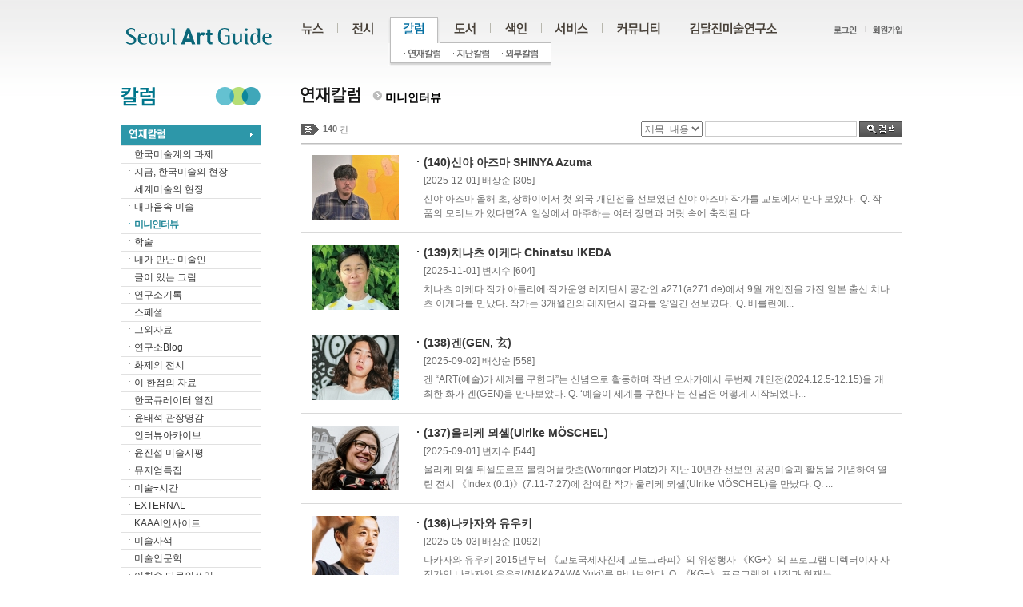

--- FILE ---
content_type: text/html
request_url: https://daljin.com/?WS=31&CNO=320&PHPSESSID=a9d18a04f5c203413066e15356227c96
body_size: 9931
content:
<!DOCTYPE html PUBLIC "-//W3C//DTD XHTML 1.0 Transitional//EN" "http://www.w3.org/TR/xhtml1/DTD/xhtml1-transitional.dtd">
<html xmlns="http://www.w3.org/1999/xhtml" xml:lang="ko" lang="ko">
<head>
<title>서울아트가이드 Seoul Art Guide</title>
<meta http-equiv="Content-Type" content="text/html; charset=utf-8" />
<meta http-equiv="imagetoolbar" content="no" />
<meta name="keywords" content="미술정보포탈 :: 김달진미술연구소">
<meta name="robots" content="index, follow">
<meta name="GOOGLEBOT" content="INDEX, FOLLOW">

<link rel="stylesheet" type="text/css" href="/html/css/member.css" />
<link href="/html/css/jquery.tools.dateinput.css" rel="stylesheet" type="text/css">
<link href="/css/jquery.fancybox-1.3.4.css" rel="stylesheet" type="text/css">
<link rel="stylesheet" type="text/css" href="/html/css/style.css" />

<script type="text/javascript" src="/html/js/jquery-1.4.2.min.js"></script>
<script type="text/javascript" src="/html/js/front_js.js"></script>
<script type="text/javascript" src="/Lib/lib.js"></script>
<script type="text/javascript" src="/html/js/jquery.slider.min.js"></script>
<script language="javascript" src="/Lib/jquery.tools.js"></script>
<script language="javascript" src="/Lib/jquery.fancybox-1.3.4.js"></script>

	<!-- Google tag (gtag.js) -->
	<script async src="https://www.googletagmanager.com/gtag/js?id=G-YFN7XCTE7M"></script>
	<script>
		  window.dataLayer = window.dataLayer || [];
		  function gtag(){dataLayer.push(arguments);}
		  gtag('js', new Date());
		  gtag('config', 'G-YFN7XCTE7M');
	</script>

</head>
<!-- 실제 페인페이지 아님 -->
<body>

	<ul id="pageLink">
		<li><a href="#gnbMenu">주메뉴</a></li>
		<li><a href="#localMenu">서브메뉴</a></li>
		<li><a href="#contents">본문바로가기</a></li>
		<li><a href="#dFoot">하단</a></li>
	</ul>
	<hr />

	<!-- 상단 공통 -->
	<div id="dHead">
		<h1 class="logo"><a href="/?PHPSESSID=a9d18a04f5c203413066e15356227c96"><img src="/html/images/common/logo.gif" alt="로고" /></a></h1>
		<h2 class="invisible">유틸정보</h2>
		<ul class="utility">
						<li><a href="/?WS=00&PHPSESSID=a9d18a04f5c203413066e15356227c96"><img src="/html/images/common/util_login.gif" alt="로그인" /></a></li>
			<li><a href="/?WS=01&PHPSESSID=a9d18a04f5c203413066e15356227c96"><img  src="/html/images/common/util_join.gif" alt="회원가입" /></a></li>
					</ul>
		<h2 class="invisible">메뉴 목록</h2>
		<ul id="gnbMenu">                        
			<li><a href="/?WS=11&BC=211&PHPSESSID=a9d18a04f5c203413066e15356227c96"><img src="/html/images/common/gnb_1_off.gif" alt="뉴스" /></a>
				<ul class="depth2-1">
					<li class="first-child"><a href="/?WS=11&BC=211&PHPSESSID=a9d18a04f5c203413066e15356227c96"><img src="/html/images/common/gnb_11_off.gif" alt="언론" /></a></li>
					<li><a href="/?WS=13&BC=212&PHPSESSID=a9d18a04f5c203413066e15356227c96"><img src="/html/images/common/gnb_12_off.gif" alt="동정" /></a></li>
					<li><a href="/?WS=14&BC=213&PHPSESSID=a9d18a04f5c203413066e15356227c96"><img src="/html/images/common/gnb_13_off.gif" alt="학술/행사" /></a></li>
					<li><a href="/?WS=15&BC=214&PHPSESSID=a9d18a04f5c203413066e15356227c96"><img src="/html/images/common/gnb_14_off.gif" alt="공모" /></a></li>
					<li><a href="/?WS=12&BC=221&PHPSESSID=a9d18a04f5c203413066e15356227c96"><img src="/html/images/common/gnb_17_off.gif" alt="강좌" /></a></li>
					<li><a href="/?WS=16&BC=215&PHPSESSID=a9d18a04f5c203413066e15356227c96"><img src="/html/images/common/gnb_15_off.gif" alt="외국소식" /></a></li>
					<li><a href="/?WS=17&BC=216&PHPSESSID=a9d18a04f5c203413066e15356227c96"><img src="/html/images/common/gnb_16_off.gif" alt="문화소사" /></a></li>
				</ul>                    
			</li>
			<li><a href="/?WS=21&PHPSESSID=a9d18a04f5c203413066e15356227c96"><img src="/html/images/common/gnb_2_off.gif" alt="전시" /></a>
				<ul class="depth2-2">
					<li class="first-child"><a href="/?WS=21&PHPSESSID=a9d18a04f5c203413066e15356227c96"><img src="/html/images/common/gnb_21_off.gif" alt="전시 일정" /></a></li>
					<li><a href="/?WS=22&PHPSESSID=a9d18a04f5c203413066e15356227c96"><img src="/html/images/common/gnb_22_off.gif" alt="오늘 전시" /></a></li>
					<li><a href="/?WS=23&PHPSESSID=a9d18a04f5c203413066e15356227c96"><img src="/html/images/common/gnb_23_off.gif" alt="외국 전시" /></a></li>
					<li><a href="/?WS=24&PHPSESSID=a9d18a04f5c203413066e15356227c96"><img src="/html/images/common/gnb_24_off.gif" alt="전시 평론" /></a></li>
					<li><a href="/?WS=25&CNO=357&PHPSESSID=a9d18a04f5c203413066e15356227c96"><img src="/html/images/common/gnb_25_off.gif" alt="화제의 전시" /></a></li>
				</ul>
			</li>
			<li><a href="/?WS=31&PHPSESSID=a9d18a04f5c203413066e15356227c96"><img src="/html/images/common/gnb_3_off.gif" alt="컬럼" /></a>
				<ul class="depth2-3">
					<li class="first-child"><a href="/?WS=31&PHPSESSID=a9d18a04f5c203413066e15356227c96"><img src="/html/images/common/gnb_31_off.gif" alt="연재칼럼" /></a></li>
					<li><a href="/?WS=32&PHPSESSID=a9d18a04f5c203413066e15356227c96"><img src="/html/images/common/gnb_32_off.gif" alt="지난칼럼" /></a></li>
					<li><a href="/?WS=33&PHPSESSID=a9d18a04f5c203413066e15356227c96"><img src="/html/images/common/gnb_33_off.gif" alt="외부칼럼" /></a></li>
				</ul>
			</li>
			<li><a href="/?WS=41&PHPSESSID=a9d18a04f5c203413066e15356227c96"><img src="/html/images/common/gnb_4_off.gif" alt="도서" /></a>
				<ul class="depth2-4">
					<li class="first-child"><a href="/?WS=41&PHPSESSID=a9d18a04f5c203413066e15356227c96"><img src="/html/images/common/gnb_41_off.gif" alt="단행본" /></a></li>
					<li><a href="/?WS=43&PHPSESSID=a9d18a04f5c203413066e15356227c96"><img src="/html/images/common/gnb_42_off.gif" alt="연속간행물" /></a></li>					
					<li><a href="/?WS=40&PHPSESSID=a9d18a04f5c203413066e15356227c96"><img src="/html/images/common/gnb_43_off.gif" alt="도서자료검색" /></a></li>					
				</ul>
			</li>
			<li><a href="/?WS=51&area=4&PHPSESSID=a9d18a04f5c203413066e15356227c96"><img src="/html/images/common/gnb_5_off.gif" alt="색인" /></a>
				<ul class="depth2-5">
					<li class="first-child"><a href="/?WS=51&area=4&PHPSESSID=a9d18a04f5c203413066e15356227c96"><img src="/html/images/common/gnb_51_off.gif" alt="전시공간" /></a></li>
					<li><a href="/?WS=52&PHPSESSID=a9d18a04f5c203413066e15356227c96"><img src="/html/images/common/gnb_52_off.gif" alt="인명사전" /></a></li>
					<li><a href="/?WS=53&PHPSESSID=a9d18a04f5c203413066e15356227c96"><img src="/html/images/common/gnb_53_off.gif" alt="협회 · 단체" /></a></li>
					<li><a href="/?WS=54&PHPSESSID=a9d18a04f5c203413066e15356227c96"><img src="/html/images/common/gnb_54_off.gif" alt="웹사이트" /></a></li>
					<li><a href="/?WS=55&PHPSESSID=a9d18a04f5c203413066e15356227c96"><img src="/html/images/common/gnb_55_off.gif" alt="외국색인" /></a></li>
				</ul>
			</li>
			<li><a href="/?WS=61&PHPSESSID=a9d18a04f5c203413066e15356227c96"><img src="/html/images/common/gnb_6_off.gif" alt="서비스" /></a>
				<ul class="depth2-6">
					<li class="first-child"><a href="/?WS=61&PHPSESSID=a9d18a04f5c203413066e15356227c96"><img src="/html/images/common/gnb_61_off.gif" alt="서울아트가이드" /></a></li>
					<li><a href="/?WS=62&PHPSESSID=a9d18a04f5c203413066e15356227c96"><img src="/html/images/common/gnb_62_off.gif" alt="온라인홍보" /></a></li>
					<li><a href="/?WS=63&PHPSESSID=a9d18a04f5c203413066e15356227c96"><img src="/html/images/common/gnb_63_off.gif" alt="DM스티커" /></a></li>
				</ul>
			</li>
			<li><a href="/?WS=71&BC=217&PHPSESSID=a9d18a04f5c203413066e15356227c96"><img src="/html/images/common/gnb_7_off.gif" alt="커뮤니티" /></a>
				<ul class="depth2-7">
					<li class="first-child"><a href="/?WS=71&BC=217&PHPSESSID=a9d18a04f5c203413066e15356227c96"><img src="/html/images/common/gnb_71_off.gif" alt="알림" /></a></li>
					<li><a href="/?WS=75&CNO=346&PHPSESSID=a9d18a04f5c203413066e15356227c96"><img src="/html/images/common/gnb_75_off.gif" alt="연구소Blog" /></a></li>
					<li><a href="/?WS=73&BC=219&PHPSESSID=a9d18a04f5c203413066e15356227c96"><img src="/html/images/common/gnb_73_off.gif" alt="패널리뷰" /></a></li>
					<li><a href="/?WS=72&BC=218&PHPSESSID=a9d18a04f5c203413066e15356227c96"><img src="/html/images/common/gnb_72_off.gif" alt="홍보" /></a></li>
					<li><a href="/?WS=74&BC=220&PHPSESSID=a9d18a04f5c203413066e15356227c96"><img src="/html/images/common/gnb_74_off.gif" alt="게시판" /></a></li>					
				</ul>
			</li>
			<li><a href="/?WS=81&PHPSESSID=a9d18a04f5c203413066e15356227c96"><img src="/html/images/common/gnb_8_off.gif" alt="김달진미술연구소" /></a>
				<ul class="depth2-8">
					<li class="first-child"><a href="/?WS=81&PHPSESSID=a9d18a04f5c203413066e15356227c96"><img src="/html/images/common/gnb_81_off.gif" alt="연구소소개" /></a></li>
					<li><a href="/?WS=87&BC=223&PHPSESSID=a9d18a04f5c203413066e15356227c96"><img src="/html/images/common/gnb_87_off.gif" alt="연구소언론보도" /></a></li>
					<li><a href="/?WS=82&PHPSESSID=a9d18a04f5c203413066e15356227c96"><img src="/html/images/common/gnb_82_off.gif" alt="연구소 연혁" /></a></li>
					<li><a href="/?WS=83&PHPSESSID=a9d18a04f5c203413066e15356227c96"><img src="/html/images/common/gnb_83_off.gif" alt="사업소개" /></a></li>
					<li><a href="/?WS=84&PHPSESSID=a9d18a04f5c203413066e15356227c96"><img src="/html/images/common/gnb_84_off.gif" alt="축하메시지" /></a></li>
					<li><a href="/?WS=85&PHPSESSID=a9d18a04f5c203413066e15356227c96"><img src="/html/images/common/gnb_85_off.gif" alt="오시는길" /></a></li>
					<li><a href="/?WS=86&PHPSESSID=a9d18a04f5c203413066e15356227c96"><img src="/html/images/common/gnb_86_off.gif" alt="김달진 소장은" /></a></li>
				</ul>
			</li>
		</ul>
		<noscript>[하위메뉴선택은 자바스크립트 기능이 있어야 선택하실 수 있습니다.]</noscript>

	</div>
	<hr />
	<script type="text/javascript">initNavigation("3");</script>
	<!-- //상단 공통 --><!-- TOP END --> 

	<!-- body -->
	<div id="dBody">   

		<!-- LEFT START -->
		<div id="localMenu">
	<h1><img src="/html/images/lnb/h1_section03.gif" alt="컬럼" /></h1>
	<ul class="lnb">
		<li><a href="/?WS=31&PHPSESSID=a9d18a04f5c203413066e15356227c96"><img src="/html/images/lnb/h1_section0301_off.gif" alt="연재칼럼" /> <span id="S31" style="float:right; padding-right:5px;"><img src="/images/icon/ico_plus.gif" /></span></a>
			<ul style="display:block;" id="WS31">
																				<li id="s313"><a href="/?WS=31&CNO=313&PHPSESSID=a9d18a04f5c203413066e15356227c96">한국미술계의 과제</a></li>
												<li id="s314"><a href="/?WS=31&CNO=314&PHPSESSID=a9d18a04f5c203413066e15356227c96">지금, 한국미술의 현장</a></li>
																<li id="s316"><a href="/?WS=31&CNO=316&PHPSESSID=a9d18a04f5c203413066e15356227c96">세계미술의 현장</a></li>
												<li id="s317"><a href="/?WS=31&CNO=317&PHPSESSID=a9d18a04f5c203413066e15356227c96">내마음속 미술</a></li>
																				<li id="s320"><a href="/?WS=31&CNO=320&PHPSESSID=a9d18a04f5c203413066e15356227c96">미니인터뷰</a></li>
												<li id="s321"><a href="/?WS=31&CNO=321&PHPSESSID=a9d18a04f5c203413066e15356227c96">학술</a></li>
																<li id="s323"><a href="/?WS=31&CNO=323&PHPSESSID=a9d18a04f5c203413066e15356227c96">내가 만난 미술인</a></li>
												<li id="s324"><a href="/?WS=31&CNO=324&PHPSESSID=a9d18a04f5c203413066e15356227c96">글이 있는 그림</a></li>
																<li id="s326"><a href="/?WS=31&CNO=326&PHPSESSID=a9d18a04f5c203413066e15356227c96">연구소기록</a></li>
												<li id="s327"><a href="/?WS=31&CNO=327&PHPSESSID=a9d18a04f5c203413066e15356227c96">스페셜</a></li>
																																																																								<li id="s345"><a href="/?WS=31&CNO=345&PHPSESSID=a9d18a04f5c203413066e15356227c96">그외자료</a></li>
												<li id="s346"><a href="/?WS=31&CNO=346&PHPSESSID=a9d18a04f5c203413066e15356227c96">연구소Blog</a></li>
																																																				<li id="s357"><a href="/?WS=31&CNO=357&PHPSESSID=a9d18a04f5c203413066e15356227c96">화제의 전시</a></li>
																												<li id="s363"><a href="/?WS=31&CNO=363&PHPSESSID=a9d18a04f5c203413066e15356227c96">이 한점의 자료</a></li>
																																								<li id="s372"><a href="/?WS=31&CNO=372&PHPSESSID=a9d18a04f5c203413066e15356227c96">한국큐레이터 열전</a></li>
																<li id="s374"><a href="/?WS=31&CNO=374&PHPSESSID=a9d18a04f5c203413066e15356227c96">윤태석 관장명감</a></li>
																																				<li id="s381"><a href="/?WS=31&CNO=381&PHPSESSID=a9d18a04f5c203413066e15356227c96">인터뷰아카이브</a></li>
																																<li id="s387"><a href="/?WS=31&CNO=387&PHPSESSID=a9d18a04f5c203413066e15356227c96">윤진섭 미술시평</a></li>
																<li id="s389"><a href="/?WS=31&CNO=389&PHPSESSID=a9d18a04f5c203413066e15356227c96">뮤지엄특집</a></li>
												<li id="s390"><a href="/?WS=31&CNO=390&PHPSESSID=a9d18a04f5c203413066e15356227c96">미술÷시간</a></li>
												<li id="s391"><a href="/?WS=31&CNO=391&PHPSESSID=a9d18a04f5c203413066e15356227c96">EXTERNAL</a></li>
												<li id="s392"><a href="/?WS=31&CNO=392&PHPSESSID=a9d18a04f5c203413066e15356227c96">KAAAI인사이트</a></li>
												<li id="s393"><a href="/?WS=31&CNO=393&PHPSESSID=a9d18a04f5c203413066e15356227c96">미술사색</a></li>
												<li id="s394"><a href="/?WS=31&CNO=394&PHPSESSID=a9d18a04f5c203413066e15356227c96">미술인문학</a></li>
												<li id="s395"><a href="/?WS=31&CNO=395&PHPSESSID=a9d18a04f5c203413066e15356227c96">이희수 다큐의쓰임</a></li>
																<li id="s397"><a href="/?WS=31&CNO=397&PHPSESSID=a9d18a04f5c203413066e15356227c96">김동화의 소화素畵칼럼</a></li>
								
			</ul>
		</li>
		<li><a href="/?WS=32&PHPSESSID=a9d18a04f5c203413066e15356227c96"><img src="/html/images/lnb/h1_section0302_off.gif" alt="지난칼럼" /> <span id="S32" style="float:right; padding-right:5px;"><img src="/images/icon/ico_plus.gif" /></span></a>
			<ul style="display:none;" id="WS32">
												<li id="s311"><a href="/?WS=32&CNO=311&PHPSESSID=a9d18a04f5c203413066e15356227c96">오광수 미술칼럼</a></li>
												<li id="s312"><a href="/?WS=32&CNO=312&PHPSESSID=a9d18a04f5c203413066e15356227c96">송미숙 미술시평</a></li>
																				<li id="s315"><a href="/?WS=32&CNO=315&PHPSESSID=a9d18a04f5c203413066e15356227c96">서진수 미술시장</a></li>
																				<li id="s318"><a href="/?WS=32&CNO=318&PHPSESSID=a9d18a04f5c203413066e15356227c96">블록버스터전시기획사</a></li>
												<li id="s319"><a href="/?WS=32&CNO=319&PHPSESSID=a9d18a04f5c203413066e15356227c96">아티스트데자뷰</a></li>
																				<li id="s322"><a href="/?WS=32&CNO=322&PHPSESSID=a9d18a04f5c203413066e15356227c96">최열 그림의 뜻</a></li>
																				<li id="s325"><a href="/?WS=32&CNO=325&PHPSESSID=a9d18a04f5c203413066e15356227c96">얼굴있는 풍경</a></li>
																				<li id="s329"><a href="/?WS=32&CNO=329&PHPSESSID=a9d18a04f5c203413066e15356227c96">이경성 칼럼</a></li>
												<li id="s330"><a href="/?WS=32&CNO=330&PHPSESSID=a9d18a04f5c203413066e15356227c96">정중헌 문화칼럼</a></li>
												<li id="s331"><a href="/?WS=32&CNO=331&PHPSESSID=a9d18a04f5c203413066e15356227c96">탁계석 예술산책</a></li>
												<li id="s332"><a href="/?WS=32&CNO=332&PHPSESSID=a9d18a04f5c203413066e15356227c96">역사를 일깨우는 그림</a></li>
												<li id="s333"><a href="/?WS=32&CNO=333&PHPSESSID=a9d18a04f5c203413066e15356227c96">파리산책</a></li>
												<li id="s334"><a href="/?WS=32&CNO=334&PHPSESSID=a9d18a04f5c203413066e15356227c96">이규현의 美국&美술</a></li>
												<li id="s335"><a href="/?WS=32&CNO=335&PHPSESSID=a9d18a04f5c203413066e15356227c96">이규현의 현장포커스</a></li>
												<li id="s336"><a href="/?WS=32&CNO=336&PHPSESSID=a9d18a04f5c203413066e15356227c96">미술기행</a></li>
												<li id="s337"><a href="/?WS=32&CNO=337&PHPSESSID=a9d18a04f5c203413066e15356227c96">예술이야기</a></li>
												<li id="s338"><a href="/?WS=32&CNO=338&PHPSESSID=a9d18a04f5c203413066e15356227c96">이 작가를 추천한다</a></li>
																																								<li id="s347"><a href="/?WS=32&CNO=347&PHPSESSID=a9d18a04f5c203413066e15356227c96">한국미술의 산책</a></li>
												<li id="s348"><a href="/?WS=32&CNO=348&PHPSESSID=a9d18a04f5c203413066e15356227c96">문화에세이</a></li>
																												<li id="s353"><a href="/?WS=32&CNO=353&PHPSESSID=a9d18a04f5c203413066e15356227c96">이영철</a></li>
																<li id="s355"><a href="/?WS=32&CNO=355&PHPSESSID=a9d18a04f5c203413066e15356227c96">나의 발언</a></li>
												<li id="s356"><a href="/?WS=32&CNO=356&PHPSESSID=a9d18a04f5c203413066e15356227c96">최열 미술유적답사</a></li>
																												<li id="s362"><a href="/?WS=32&CNO=362&PHPSESSID=a9d18a04f5c203413066e15356227c96">현장! 아카이브</a></li>
																<li id="s364"><a href="/?WS=32&CNO=364&PHPSESSID=a9d18a04f5c203413066e15356227c96">나의 박사논문</a></li>
												<li id="s365"><a href="/?WS=32&CNO=365&PHPSESSID=a9d18a04f5c203413066e15356227c96">이 전시를 평한다</a></li>
																<li id="s367"><a href="/?WS=32&CNO=367&PHPSESSID=a9d18a04f5c203413066e15356227c96">윤범모 미술시평</a></li>
																				<li id="s371"><a href="/?WS=32&CNO=371&PHPSESSID=a9d18a04f5c203413066e15356227c96">미술품가격지수와 미술시장</a></li>
																												<li id="s376"><a href="/?WS=32&CNO=376&PHPSESSID=a9d18a04f5c203413066e15356227c96">김정의 미술인추억</a></li>
												<li id="s377"><a href="/?WS=32&CNO=377&PHPSESSID=a9d18a04f5c203413066e15356227c96">세계의 슈퍼컬렉터</a></li>
												<li id="s378"><a href="/?WS=32&CNO=378&PHPSESSID=a9d18a04f5c203413066e15356227c96">행복한 미술세상 만들기</a></li>
												<li id="s379"><a href="/?WS=32&CNO=379&PHPSESSID=a9d18a04f5c203413066e15356227c96">박영택의 이미지수집</a></li>
												<li id="s380"><a href="/?WS=32&CNO=380&PHPSESSID=a9d18a04f5c203413066e15356227c96">호경윤의 타임슬립</a></li>
																<li id="s382"><a href="/?WS=32&CNO=382&PHPSESSID=a9d18a04f5c203413066e15356227c96">3.1운동지사화가열전</a></li>
																				<li id="s385"><a href="/?WS=32&CNO=385&PHPSESSID=a9d18a04f5c203413066e15356227c96">신생공간탐방</a></li>
												<li id="s386"><a href="/?WS=32&CNO=386&PHPSESSID=a9d18a04f5c203413066e15356227c96">이 작가를 추천한다Ⅱ</a></li>
																																																				
			</ul>
		</li>
		<li><a href="/?WS=33&PHPSESSID=a9d18a04f5c203413066e15356227c96"><img src="/html/images/lnb/h1_section0303_off.gif" alt="외부칼럼" /> <span id="S33" style="float:right; padding-right:5px;"><img src="/images/icon/ico_plus.gif" /></span></a>
			<ul style="display:none;" id="WS33">
												<li id="s396"><a href="/?WS=33&CNO=396&PHPSESSID=a9d18a04f5c203413066e15356227c96">226 Blocks</a></li>
																				<li id="s343"><a href="/?WS=33&CNO=343&PHPSESSID=a9d18a04f5c203413066e15356227c96">고충환</a></li>
												<li id="s361"><a href="/?WS=33&CNO=361&PHPSESSID=a9d18a04f5c203413066e15356227c96">김달진</a></li>
																<li id="s358"><a href="/?WS=33&CNO=358&PHPSESSID=a9d18a04f5c203413066e15356227c96">김성호</a></li>
												<li id="s349"><a href="/?WS=33&CNO=349&PHPSESSID=a9d18a04f5c203413066e15356227c96">김영호</a></li>
																<li id="s351"><a href="/?WS=33&CNO=351&PHPSESSID=a9d18a04f5c203413066e15356227c96">김종근</a></li>
												<li id="s384"><a href="/?WS=33&CNO=384&PHPSESSID=a9d18a04f5c203413066e15356227c96">김종길</a></li>
																												<li id="s350"><a href="/?WS=33&CNO=350&PHPSESSID=a9d18a04f5c203413066e15356227c96">박영택</a></li>
																<li id="s370"><a href="/?WS=33&CNO=370&PHPSESSID=a9d18a04f5c203413066e15356227c96">변종필</a></li>
																												<li id="s339"><a href="/?WS=33&CNO=339&PHPSESSID=a9d18a04f5c203413066e15356227c96">심현섭</a></li>
																																				<li id="s373"><a href="/?WS=33&CNO=373&PHPSESSID=a9d18a04f5c203413066e15356227c96">윤지수</a></li>
												<li id="s352"><a href="/?WS=33&CNO=352&PHPSESSID=a9d18a04f5c203413066e15356227c96">윤진섭</a></li>
																																								<li id="s342"><a href="/?WS=33&CNO=342&PHPSESSID=a9d18a04f5c203413066e15356227c96">이선영</a></li>
																								<li id="s368"><a href="/?WS=33&CNO=368&PHPSESSID=a9d18a04f5c203413066e15356227c96">정영숙</a></li>
																<li id="s366"><a href="/?WS=33&CNO=366&PHPSESSID=a9d18a04f5c203413066e15356227c96">정택영</a></li>
																												<li id="s354"><a href="/?WS=33&CNO=354&PHPSESSID=a9d18a04f5c203413066e15356227c96">하계훈</a></li>
																								<li id="s388"><a href="/?WS=33&CNO=388&PHPSESSID=a9d18a04f5c203413066e15356227c96">현대미술포럼</a></li>
																								<li id="s383"><a href="/?WS=33&CNO=383&PHPSESSID=a9d18a04f5c203413066e15356227c96">근현대미술의 자취 따라</a></li>
																												<li id="s340"><a href="/?WS=33&CNO=340&PHPSESSID=a9d18a04f5c203413066e15356227c96">다시읽기</a></li>
																																																												<li id="s359"><a href="/?WS=33&CNO=359&PHPSESSID=a9d18a04f5c203413066e15356227c96">이한점의 자료</a></li>
												<li id="s341"><a href="/?WS=33&CNO=341&PHPSESSID=a9d18a04f5c203413066e15356227c96">자료창고</a></li>
												<li id="s375"><a href="/?WS=33&CNO=375&PHPSESSID=a9d18a04f5c203413066e15356227c96">작가에세이</a></li>
																												
			</ul>
		</li>		
	</ul>
<script type="text/javascript">
function sideSearch(){		
	if ( $("#stx2").val() == "" ) {
		alert('검색어를 입력하세요.');
		$("#stx2").focus();
		return;
	}
	
	document.sideFrm.action="?WS=101";
	document.sideFrm.submit();
	
}
</script>
	
	<ul class="search_item">
		<form name="sideFrm" method="post" onsubmit="sideSearch(); return false;"><input type="hidden" name="PHPSESSID" value="a9d18a04f5c203413066e15356227c96" />
		<li class="item">			
			<label style="visibility:visible; position:absolute;" class="i_label" for="temp_input">통합검색</label>
			<input style="width:116px; height:14px;" name="stx" id="stx2" class="i_text" type="text" value="" />			
		</li>
		<li class="search_btn_n"><input type="image" src="/html/images/btn/btn_seach.gif?PHPSESSID=a9d18a04f5c203413066e15356227c96" alt="검색" /></li>
		</form>
	</ul>  
	
		<!-- <ul class="slider">
		<li><a href="#"><img src="/html/images/tmp/img_slid01.jpg" width="172" alt="" /></a></li>
		<li><a href="#"><img src="/html/images/tmp/img_slid02.jpg" width="172" alt="" /></a></li>
		<li><a href="#"><img src="/html/images/tmp/img_slid03.jpg" width="172" alt="" /></a></li>
		<li><a href="#"><img src="/html/images/tmp/img_slid04.jpg" width="172" alt="" /></a></li>
		<li><a href="#"><img src="/html/images/tmp/img_slid05.jpg" width="172" alt="" /></a></li>
	</ul> -->
<br />

<script charset="utf-8" src="http://widgets.twimg.com/j/2/widget.js"></script>
<script>
new TWTR.Widget({
  version: 2,
  type: 'profile',
  rpp: 3,
  interval: 30000,
  width: 172,
  height: 300,
  theme: {
    shell: {
      background: '#d5ebed',
      color: '#00768c'
    },
    tweets: {
      background: '#ffffff',
      color: '#666666',
      links: '#00768c'
    }
  },
  features: {
    scrollbar: false,
    loop: false,
    live: false,
    behavior: 'all'
  }
}).render().setUser('ArtGuide_kr').start();
</script>



	<div id="fb-root"></div>
	<script>(function(d, s, id) {
	  var js, fjs = d.getElementsByTagName(s)[0];
	  if (d.getElementById(id)) return;
	  js = d.createElement(s); js.id = id;
	  js.src = "//connect.facebook.net/ko_KR/all.js#xfbml=1";
	  fjs.parentNode.insertBefore(js, fjs);
	}(document, 'script', 'facebook-jssdk'));</script>
	<div class="fb-like" data-href="http://www.facebook.com/SeoulArtguide/" layout="button_count" show_faces="false" width="50" font="" style="margin-top:10px;"></div>
	<div class="sns-block">		
		<ul>
			<li><a href="http://twitter.com/daljin" target="_blank"><img src="/html/images/btn/btn_sns01.gif" alt="트위터" /></a></li>
			<li><a href="https://www.instagram.com/artguide.kr" target="_blank"><img src="/html/images/btn/btn_sns02.gif" alt="인스타그램1604" /></a></li>
			<li><a href="http://www.youtube.com/@djmuse7261" target="_blank"><img src="/html/images/btn/btn_sns03.gif" alt="유튜브20240110" /></a></li>
			<!--<li><a href="http://www.daljin.com/218/109769" target="_blank"><img src="/html/images/btn/btn_sns03.gif" alt="서울아트가이드 디.에디션" /></a></li>-->
		</ul>
	</div>


</div>
<hr />

<script type="text/javascript">
jQuery(function(){

    // Input Clear
    var i_text = $('.item>.i_label').next('.i_text');
    $('.item>.i_label').css('position','absolute');
    i_text
        .focus(function(){
            $(this).prev('.i_label').css('visibility','hidden');
        })
        .blur(function(){
            if($(this).val() == ''){
                $(this).prev('.i_label').css('visibility','visible');
            } else {
                $(this).prev('.i_label').css('visibility','hidden');
            }
        })
        .change(function(){
            if($(this).val() == ''){
                $(this).prev('.i_label').css('visibility','visible');
           } else {
                $(this).prev('.i_label').css('visibility','hidden');

           }
        })
       .blur();

});
</script><script type="text/javascript">initLeftOn("1");</script>
<script type="text/javascript">
$(function(){
	$("#S31").hide();
			$("#s320 > a").addClass("on");
	});
</script>		<!-- LEFT END -->
		
		<!-- contents S -->
		<div id="contents">
			<script language="javascript">
function searchForm(){
	var frm = document.frm_search;
	
	if(!Form_chkVal('stx','검색어를 입력하세요.')) return;
	
	frm.action = "";
	frm.submit();
}
</script>
<h2><img src="/html/images/title/titH2_section03_01.gif" alt="연재컬럼" /> <p class="navi2"><img src="/html/images/icon/ico_arrow04.gif" /> <strong>미니인터뷰</strong>&nbsp;</p></h2>


<div class="list-resualt"><img src="/html/images/contents/txt_total.gif" alt="총" /><span class="num"><strong>140</strong> 건</span></div>
<form name="frm_search" method="get" onSubmit="searchForm(); return false;"><input type="hidden" name="PHPSESSID" value="a9d18a04f5c203413066e15356227c96" />
<input type="hidden" name="WS" value="31" />
<input type="hidden" name="CNO" value="320" />
<fieldset class="board-search">
	<legend>게시판 내 검색</legend>
	<label for="parType">분야</label>
	<select id="sfl" name="sfl">
		<option value="All" >제목+내용</option>		
		<option value="cTitle" >제목</option>		
		<option value="cContent" >내용</option>
		<option value="M.al_name" >작성자</option>
	</select><script>document.frm_search.sfl.value="All"</script>
	<label for="selWord">검색어</label><input type="text" name="stx" id="stx" size="25" class="input-text" value="" />
	<input type="image" alt="검색" src="/html/images/btn/btn_search.gif?PHPSESSID=a9d18a04f5c203413066e15356227c96" class="input-search" />
</fieldset>
</form>

<ul class="list-thumText2">
	<li>
		<div class="part"></div>
		<div class="cell">
			<img src="/File/column/simg/list_23403_37ee85ce_main.jpg" alt="" />			<ul>
				<li class="title"><a href="?WS=31&BC=cv&CNO=320&DNO=23403&PHPSESSID=a9d18a04f5c203413066e15356227c96">(140)신야 아즈마 SHINYA Azuma</a></li>
				<li class="meo">[2025-12-01] 배상순 [305]</li>
				<li class="meo">신야 아즈마  올해 초, 상하이에서 첫 외국 개인전을 선보였던 신야 아즈마 작가를 교토에서 만나 보았다.&nbsp; Q. 작품의 모티브가 있다면?A.&nbsp;일상에서 마주하는 여러 장면과 머릿 속에 축적된 다...</li>
			</ul>
		</div>
	</li>	
	<li>
		<div class="part"></div>
		<div class="cell">
			<img src="/File/column/simg/list_23278_9cfa0cd9_202511EC99B8EAB5ADEB8F85EC9DBCEBAFB8EB8B88EC9DB8ED84B0EBB7B0-2.jpg" alt="" />			<ul>
				<li class="title"><a href="?WS=31&BC=cv&CNO=320&DNO=23278&PHPSESSID=a9d18a04f5c203413066e15356227c96">(139)치나츠 이케다 Chinatsu IKEDA</a></li>
				<li class="meo">[2025-11-01] 변지수 [604]</li>
				<li class="meo">치나츠 이케다  작가 아틀리에·작가운영 레지던시 공간인 a271(a271.de)에서 9월 개인전을 가진 일본 출신 치나츠 이케다를 만났다. 작가는 3개월간의 레지던시 결과를 양일간 선보였다.&nbsp; Q. 베를린에...</li>
			</ul>
		</div>
	</li>	
	<li>
		<div class="part"></div>
		<div class="cell">
			<img src="/File/column/simg/list_23139_bd6bfd45_202509EC99B8EAB5ADEC9DBCEBB3B8EBAFB8EB8B88EC9DB8ED84B0EBB7B0-2.jpg" alt="" />			<ul>
				<li class="title"><a href="?WS=31&BC=cv&CNO=320&DNO=23139&PHPSESSID=a9d18a04f5c203413066e15356227c96">(138)겐(GEN, 玄)</a></li>
				<li class="meo">[2025-09-02] 배상순 [558]</li>
				<li class="meo">겐  “ART(예술)가 세계를 구한다”는 신념으로 활동하며 작년 오사카에서 두번째 개인전(2024.12.5-12.15)을 개최한 화가 겐(GEN)을 만나보았다. Q. ‘예술이 세계를 구한다’는 신념은 어떻게 시작되었나...</li>
			</ul>
		</div>
	</li>	
	<li>
		<div class="part"></div>
		<div class="cell">
			<img src="/File/column/simg/list_23138_5507e664_202509EC99B8EAB5ADEB8F85EC9DBCEBAFB8EB8B88EC9DB8ED84B0EBB7B0-2.jpg" alt="" />			<ul>
				<li class="title"><a href="?WS=31&BC=cv&CNO=320&DNO=23138&PHPSESSID=a9d18a04f5c203413066e15356227c96">(137)울리케 뫼셸(Ulrike MÖSCHEL)</a></li>
				<li class="meo">[2025-09-01] 변지수 [544]</li>
				<li class="meo">울리케 뫼셸  뒤셀도르프 볼링어플랏츠(Worringer Platz)가 지난 10년간 선보인 공공미술과 활동을 기념하여 열린 전시 《Index (0.1)》(7.11-7.27)에 참여한 작가 울리케 뫼셸(Ulrike MÖSCHEL)을 만났다. Q. ...</li>
			</ul>
		</div>
	</li>	
	<li>
		<div class="part"></div>
		<div class="cell">
			<img src="/File/column/simg/list_22807_c4e3f475_202505EC99B8EAB5ADEC9DBCEBB3B8EBAFB8EB8B88EC9DB8ED84B0EBB7B0-2.jpg" alt="" />			<ul>
				<li class="title"><a href="?WS=31&BC=cv&CNO=320&DNO=22807&PHPSESSID=a9d18a04f5c203413066e15356227c96">(136)나카자와 유우키</a></li>
				<li class="meo">[2025-05-03] 배상순 [1092]</li>
				<li class="meo">나카자와 유우키  2015년부터 《교토국제사진제 교토그라피》의 위성행사 《KG+》의 프로그램 디렉터이자 사진가인 나카자와 유우키(NAKAZAWA Yuki)를 만나보았다. Q. 《KG+》 프로그램의 시작과 현재는 ...</li>
			</ul>
		</div>
	</li>	
	<li>
		<div class="part"></div>
		<div class="cell">
			<img src="/File/column/simg/list_22806_19c2a083_202505EC99B8EAB5ADEBAFB8EAB5ADEBAFB8EB8B88EC9DB8ED84B0EBB7B0-2.jpg" alt="" />			<ul>
				<li class="title"><a href="?WS=31&BC=cv&CNO=320&DNO=22806&PHPSESSID=a9d18a04f5c203413066e15356227c96">(135)밥 란드스트롬(Bob LANDSTRÖM)</a></li>
				<li class="meo">[2025-05-02] 최진경 [965]</li>
				<li class="meo">밥 란드스트롬  지난 10월 미국 필라델피아 모튼컨템포러리갤러리(Morton Contemporary.com)에서 개인전 《Static》(2024.10.5-10.30)을 가졌던 밥 란드스트롬 작가를 만나 보았다. Q. 작품의 새(Bird)나 고대...</li>
			</ul>
		</div>
	</li>	
	<li>
		<div class="part"></div>
		<div class="cell">
			<img src="/File/column/simg/list_22805_0e283b2b_202505EC99B8EAB5ADEB8F85EC9DBCEBAFB8EB8B88EC9DB8ED84B0EBB7B0-2.jpg" alt="" />			<ul>
				<li class="title"><a href="?WS=31&BC=cv&CNO=320&DNO=22805&PHPSESSID=a9d18a04f5c203413066e15356227c96">(134)사라 슈쳉스니(Sarah SZCZESNY)</a></li>
				<li class="meo">[2025-05-01] 변지수 [899]</li>
				<li class="meo">  최근 쾰른아토텍(museenkoeln.de/artothek)에서 개인전(1.16-2.22)을 선보인 사라 슈쳉스니(Sarah SZCZESNY)를 만났다.&nbsp; Q. 회화, 애니메이션, 패브릭, 퍼포먼스 등 다양한 작업 방식을 소개한다면?A.&...</li>
			</ul>
		</div>
	</li>	
	<li>
		<div class="part"></div>
		<div class="cell">
			<img src="/File/column/simg/list_22603_1b38b0cc_005-1.png" alt="" />			<ul>
				<li class="title"><a href="?WS=31&BC=cv&CNO=320&DNO=22603&PHPSESSID=a9d18a04f5c203413066e15356227c96">(133)카를 헤이거(Carl HAGER)</a></li>
				<li class="meo">[2025-02-01] 변지수 [1347]</li>
				<li class="meo">카를 헤이거 뒤셀도르프 페터테든갤러리(Galerie-Tedden.de) 그룹전 《einmaldrei》(2024.11.17-3.1)에 참여 중인 작가 카를 헤이거를 만났다.&nbsp; Q. 이번 신작은 조형에 색을 사용한 점이 이전과 달라...</li>
			</ul>
		</div>
	</li>	
	<li>
		<div class="part"></div>
		<div class="cell">
			<img src="/File/column/simg/list_22416_6255ca40_main.jpg" alt="" />			<ul>
				<li class="title"><a href="?WS=31&BC=cv&CNO=320&DNO=22416&PHPSESSID=a9d18a04f5c203413066e15356227c96">(132)스즈키 다이스케(SUZUKI Daisuke)</a></li>
				<li class="meo">[2024-12-01] 배상순 [1921]</li>
				<li class="meo">스즈키 다이스케  예술사회적기업 아트로그 대표이사 스즈키 다이스케를 만났다. Q. 본인 소개를 한다면?A. 크리에이터 디자이너로 시작하여, 예술테크놀로지 일을 해왔다. 예술을 새로운 미래를 여는 도...</li>
			</ul>
		</div>
	</li>	
	<li>
		<div class="part"></div>
		<div class="cell">
			<img src="/File/column/simg/list_22327_5d72f5b5_005-1.gif" alt="" />			<ul>
				<li class="title"><a href="?WS=31&BC=cv&CNO=320&DNO=22327&PHPSESSID=a9d18a04f5c203413066e15356227c96">(131)안젤라 페테(Angela FETTE)</a></li>
				<li class="meo">[2024-11-01] 변지수 [2115]</li>
				<li class="meo">ⓒ 제공 Angela FETTE  뒤셀도르프에서 활동하는 작가 안젤라 페테(Angela FETTE)를 진행 중인 전시(9.20-10.20, reformator.art)에서 만났다. Q. 귀도 뮌히와의 전시 배경과 당신의 작업에 대해 알려달...</li>
			</ul>
		</div>
	</li>	
	
</ul>



<div class="paging">
<img src="/html/images/btn/btn_prev.gif" alt="이전" /><ul><li><strong>&nbsp;&nbsp;[1]</strong></li><li><a href="?WS=31&BC=|2&CNO=320&PHPSESSID=a9d18a04f5c203413066e15356227c96">[2]</a></li><li><a href="?WS=31&BC=|3&CNO=320&PHPSESSID=a9d18a04f5c203413066e15356227c96">[3]</a></li><li><a href="?WS=31&BC=|4&CNO=320&PHPSESSID=a9d18a04f5c203413066e15356227c96">[4]</a></li><li><a href="?WS=31&BC=|5&CNO=320&PHPSESSID=a9d18a04f5c203413066e15356227c96">[5]</a></li><li><a href="?WS=31&BC=|6&CNO=320&PHPSESSID=a9d18a04f5c203413066e15356227c96">[6]</a></li><li><a href="?WS=31&BC=|7&CNO=320&PHPSESSID=a9d18a04f5c203413066e15356227c96">[7]</a></li><li><a href="?WS=31&BC=|8&CNO=320&PHPSESSID=a9d18a04f5c203413066e15356227c96">[8]</a></li><li><a href="?WS=31&BC=|9&CNO=320&PHPSESSID=a9d18a04f5c203413066e15356227c96">[9]</a></li><li><a href="?WS=31&BC=|10&CNO=320&PHPSESSID=a9d18a04f5c203413066e15356227c96">[10]</a></li></ul><span><a href="?WS=31&BC=|11&CNO=320&PHPSESSID=a9d18a04f5c203413066e15356227c96">[다음 10개]</a></span><a href="?WS=31&BC=|2&CNO=320&PHPSESSID=a9d18a04f5c203413066e15356227c96"><img src="/html/images/btn/btn_next.gif" alt="다음" /></a></div>

<div class="btn-tblBlock nonpage">
	<a href="?WS=31&BC=cw&CNO=320&PHPSESSID=a9d18a04f5c203413066e15356227c96"><img alt="공모등록" src="/html/images/btn/btn_column_apply.gif" /></a>
</div>		</div>
		<!-- contents E -->
	
	</div>
	<hr />
	<!-- //body -->

	<!-- BOTTOM START -->
	<!-- 하단 -->
<div id="dFoot">
	<h2>하단 정보</h2>
	<div class="relation-go">
		<p class="tit">FAMILY SITE</p>
		<ul style="display:none;">
			<li><a href="http://www.daljinmuseum.com/" target="_blank" title="김달진미술자료박물관(새창)">김달진미술자료박물관</a></li>
			<li><a href="http://blog.naver.com/artjaryo" target="_blank" title="박물관후원회(새창)">박물관후원회</a></li>
			<li><a href="http://www.artarchives.kr/" target="_blank" title="한국미술정보센터(새창)">한국미술정보센터</a></li>
			<li><a href="https://cafe.naver.com/artbookskr" target="_blank" title="달진북닷컴(새창)">달진북닷컴</a></li>
		</ul>
	</div>                              
	<ul class="foot-link">
		<li><a href="?WS=81&PHPSESSID=a9d18a04f5c203413066e15356227c96"><img src="/html/images/common/footM01.gif" alt="연구소 소개" /></a></li>
		<li><a href="?WS=06&PHPSESSID=a9d18a04f5c203413066e15356227c96"><img src="/html/images/common/footM02.gif" alt="개인정보취급방침" /></a></li>
		<li><a href="?WS=08&PHPSESSID=a9d18a04f5c203413066e15356227c96"><img src="/html/images/common/footM03.gif" alt="이용약관" /></a></li>
		<li><a href="#"><img src="/html/images/common/footM04.gif" alt="사업제휴문의" /></a></li>
		<li><a href="?WS=07&PHPSESSID=a9d18a04f5c203413066e15356227c96"><img src="/html/images/common/footM05.gif" alt="이메일수집거부" /></a></li>
	</ul>                    
	<address>
	03015 서울 종로구 홍지문1길 4 (홍지동44) 김달진미술연구소  T +82.2.730.6214 F +82.2.730.9218
		<!--<img src="/html/images/common/address.gif" alt="121-880 서울시 마포구 창전동 6-4 본관 #302 김달진미술연구소  사업자등록번호 : 101. 04. 23624  대표 : 최명자  소장 : 김달진 개인정보관리: 윤기섭" />-->
	</address>
	<p class="copyright">copyright © 2012 KIM DALJIN ART RESEARCH AND CONSULTING. All Rights reserved<br />
	이 페이지는 <a href="http://www.daljin.com" target="_self">서울아트가이드</a>에서 제공됩니다. This page provided by <a href="http://artguide.kr" target="_self">Seoul Art Guide</a>.<br />
	다음 브라우져 에서 최적화 되어있습니다. This page optimized for these browsers. <a href="http://windows.microsoft.com/ko-KR/internet-explorer/downloads/ie" target="_self">over IE 8</a>, <a href="https://www.google.com/intl/ko/chrome/browser/eula.html?hl=ko" target="_self">Chrome</a>, <a href="http://www.mozilla.or.kr/ko/" target="_self">FireFox</a>, <a href="http://www.apple.com/kr/safari/" target="_self">Safari</a>
	<!--<img src="/html/images/common/copyright.gif" alt="copyright© 2008 KIM DALGIN ART RESEARCH AND CONSULTING. All Rights reserved. " />--></p>
</div>
<!-- //하단 -->

</body>
</html>
<script type="text/javascript">
jQuery(function($){
	$('.b_layer_open').mouseover(function(){
		$('.btn_layer').show();
	});
	$('.b_layer_open').mouseleave(function(){
		$('.btn_layer').hide();
	});
	$('.btn_layer').mouseleave(function(){
		$('.btn_layer').hide();
	});

	
});

$(function(){
	/** 레이어 팝업 플러그인 **/
	$(".fancy_open").fancybox({				
		'padding'			: 0,
		'titlePosition'		: 'inside',
		'transitionIn'		: 'none',
		'transitionOut'		: 'none',				
		onComplete  :   function(data) {	
			var tmp = $(data[0]).attr('href').split("#");			
			$("#"+tmp[1]).find('input:first').focus();
		}		
	});
});
</script>

<script type="text/javascript"> 

  var _gaq = _gaq || []; 
  _gaq.push(['_setAccount', 'UA-23208618-1']); 
  _gaq.push(['_trackPageview']); 

  (function() { 
    var ga = document.createElement('script'); ga.type = 'text/javascript'; ga.async = true; 
    ga.src = ('https:' == document.location.protocol ? 'https://ssl' : 'http://www') + '.google-analytics.com/ga.js'; 
    var s = document.getElementsByTagName('script')[0]; s.parentNode.insertBefore(ga, s); 
  })(); 

</script> 

	<!-- BOTTOM END -->

</body>
</html>

--- FILE ---
content_type: application/javascript
request_url: https://daljin.com/Lib/jquery.tools.js
body_size: 8885
content:
/*
 * jQuery Tools 1.2.4 - The missing UI library for the Web
 * 
 * [dateinput, rangeinput, validator]
 * 
 * NO COPYRIGHTS OR LICENSES. DO WHAT YOU LIKE.
 * 
 * http://flowplayer.org/tools/
 * 
 * File generated: Wed Aug 18 09:10:10 GMT 2010
 */
(function(d){function R(b,c){return 32-(new Date(b,c,32)).getDate()}function S(b,c){b=""+b;
for(c=c||2;
b.length<c;
)b="0"+b;
return b}function T(b,c,i){var p=b.getDate(),h=b.getDay(),q=b.getMonth();
b=b.getFullYear();
var f={d:p,dd:S(p),ddd:B[i].shortDays[h],dddd:B[i].days[h],m:q+1,mm:S(q+1),mmm:B[i].shortMonths[q],mmmm:B[i].months[q],yy:String(b).slice(2),yyyy:b};
c=c.replace(X,function(r){return r in f?f[r]:r.slice(1,r.length-1)});
return Y.html(c).html()}function y(b){return parseInt(b,10)}function U(b,
c){return b.getFullYear()===c.getFullYear()&&b.getMonth()==c.getMonth()&&b.getDate()==c.getDate()}function C(b){if(b){if(b.constructor==Date)return b;
if(typeof b=="string"){var c=b.split("-");
if(c.length==3)return new Date(y(c[0]),y(c[1])-1,y(c[2]));
if(!/^-?\d+$/.test(b))return;
b=y(b)}c=new Date;
c.setDate(c.getDate()+b);
return c}}function Z(b,c){function i(a,e,g){m=a;
D=a.getFullYear();
E=a.getMonth();
G=a.getDate();
g=g||d.Event("api");
g.type="change";
H.trigger(g,[a]);
if(!g.isDefaultPrevented()){b.val(T(a,
e.format,e.lang));
b.data("date",a);
h.hide(g)}}function p(a){a.type="onShow";
H.trigger(a);
d(document).bind("keydown.d",function(e){if(e.ctrlKey)return true;
var g=e.keyCode;
if(g==8){b.val("");
return h.hide(e)}if(g==27)return h.hide(e);
if(d(V).index(g)>=0){if(!v){h.show(e);
return e.preventDefault()}var j=d("#"+f.weeks+" a"),s=d("."+f.focus),n=j.index(s);
s.removeClass(f.focus);
if(g==74||g==40)n+=7;
else if(g==75||g==38)n-=7;
else if(g==76||g==39)n+=1;
else if(g==72||g==37)n-=1;
if(n>41){h.addMonth();
s=d("#"+
f.weeks+" a:eq("+(n-42)+")")}else if(n<0){h.addMonth(-1);
s=d("#"+f.weeks+" a:eq("+(n+42)+")")}else s=j.eq(n);
s.addClass(f.focus);
return e.preventDefault()}if(g==34)return h.addMonth();
if(g==33)return h.addMonth(-1);
if(g==36)return h.today();
if(g==13)d(e.target).is("select")||d("."+f.focus).click();
return d([16,17,18,9]).index(g)>=0});
d(document).bind("click.d",function(e){var g=e.target;
if(!d(g).parents("#"+f.root).length&&g!=b[0]&&(!L||g!=L[0]))h.hide(e)})}var h=this,q=new Date,f=c.css,r=B[c.lang],
k=d("#"+f.root),M=k.find("#"+f.title),L,I,J,D,E,G,m=b.attr("data-value")||c.value||b.val(),o=b.attr("min")||c.min,t=b.attr("max")||c.max,v;
if(o===0)o="0";
m=C(m)||q;
o=C(o||c.yearRange[0]*365);
t=C(t||c.yearRange[1]*365);
if(!r)throw"Dateinput: invalid language: "+c.lang;
if(b.attr("type")=="date"){var N=d("<input/>");
d.each("class,disabled,id,maxlength,name,readonly,required,size,style,tabindex,title,value".split(","),function(a,e){N.attr(e,b.attr(e))});
b.replaceWith(N);
b=N}b.addClass(f.input);
var H=
b.add(h);
if(!k.length){k=d("<div class=\"datepicker\"><div><a/><div/><a/></div><div><div/><div/></div></div>").hide().css({position:"absolute"}).attr("id",f.root);
k.children().eq(0).attr("id",f.head).end().eq(1).attr("id",f.body).children().eq(0).attr("id",f.days).end().eq(1).attr("id",f.weeks).end().end().end().find("a").eq(0).attr("id",f.prev).end().eq(1).attr("id",f.next);
M=k.find("#"+f.head).find("div").attr("id",f.title);
if(c.selectors){var z=d("<select/>").attr("id",f.year),A=d("<select/>").attr("id",f.month);
M.append(z.add(A))}for(var $=
k.find("#"+f.days),O=0;
O<7;
O++)$.append(d("<span/>").text(r.shortDays[(O+c.firstDay)%7]));
d("body").append(k)}if(c.trigger)L=d("<a/>").attr("href","#").addClass(f.trigger).click(function(a){h.show();
return a.preventDefault()}).insertAfter(b);
var K=k.find("#"+f.weeks);
A=k.find("#"+f.year);
z=k.find("#"+f.month);
d.extend(h,{show:function(a){if(!(b.is("[readonly]")||v)){a=a||d.Event();
a.type="onBeforeShow";
H.trigger(a);
if(!a.isDefaultPrevented()){d.each(W,function(){this.hide()});
v=true;
z.unbind("change").change(function(){h.setValue(A.val(),
d(this).val())});
A.unbind("change").change(function(){h.setValue(d(this).val(),z.val())});
I=k.find("#"+f.prev).unbind("click").click(function(){I.hasClass(f.disabled)||h.addMonth(-1);
return false});
J=k.find("#"+f.next).unbind("click").click(function(){J.hasClass(f.disabled)||h.addMonth();
return false});
h.setValue(m);
var e=b.position();
k.css({top:e.top+b.outerHeight({margins:true})+c.offset[0],left:e.left+c.offset[1]});
if(c.speed)k.show(c.speed,function(){p(a)});
else{k.show();
p(a)}return h}}},setValue:function(a,
e,g){var j;
if(parseInt(e,10)>=-1){a=y(a);
e=y(e);
g=y(g);
j=new Date(a,e,g)}else{j=a||m;
a=j.getFullYear();
e=j.getMonth();
g=j.getDate()}if(e==-1){e=11;
a--}else if(e==12){e=0;
a++}if(!v){i(j,c);
return h}E=e;
D=a;
g=new Date(a,e,1-c.firstDay);
g=g.getDay();
var s=R(a,e),n=R(a,e-1),P;
if(c.selectors){z.empty();
d.each(r.months,function(w,F){o<new Date(a,w+1,-1)&&t>new Date(a,w,0)&&z.append(d("<option/>").html(F).attr("value",w))});
A.empty();
j=q.getFullYear();
for(var l=j+c.yearRange[0];
l<j+c.yearRange[1];
l++)o<
new Date(l+1,-1,0)&&t>new Date(l,0,0)&&A.append(d("<option/>").text(l));
z.val(e);
A.val(a)}else M.html(r.months[e]+" "+a);
K.empty();
I.add(J).removeClass(f.disabled);
l=!g?-7:0;
for(var u,x;
l<(!g?35:42);
l++){u=d("<a/>");
if(l%7===0){P=d("<div/>").addClass(f.week);
K.append(P)}if(l<g){u.addClass(f.off);
x=n-g+l+1;
j=new Date(a,e-1,x)}else if(l>=g+s){u.addClass(f.off);
x=l-s-g+1;
j=new Date(a,e+1,x)}else{x=l-g+1;
j=new Date(a,e,x);
if(U(m,j))u.attr("id",f.current).addClass(f.focus);
else U(q,j)&&u.attr("id",f.today)}o&&
j<o&&u.add(I).addClass(f.disabled);
t&&j>t&&u.add(J).addClass(f.disabled);
u.attr("href","#"+x).text(x).data("date",j);
P.append(u)}K.find("a").click(function(w){var F=d(this);
if(!F.hasClass(f.disabled)){d("#"+f.current).removeAttr("id");
F.attr("id",f.current);
i(F.data("date"),c,w)}return false});
f.sunday&&K.find(f.week).each(function(){var w=c.firstDay?7-c.firstDay:0;
d(this).children().slice(w,w+1).addClass(f.sunday)});
return h},setMin:function(a,e){o=C(a);
e&&m<o&&h.setValue(o);
return h},setMax:function(a,
e){t=C(a);
e&&m>t&&h.setValue(t);
return h},today:function(){return h.setValue(q)},addDay:function(a){return this.setValue(D,E,G+(a||1))},addMonth:function(a){return this.setValue(D,E+(a||1),G)},addYear:function(a){return this.setValue(D+(a||1),E,G)},hide:function(a){if(v){a=d.Event();
a.type="onHide";
H.trigger(a);
d(document).unbind("click.d").unbind("keydown.d");
if(a.isDefaultPrevented())return;
k.hide();
v=false}return h},getConf:function(){return c},getInput:function(){return b},getCalendar:function(){return k},
getValue:function(a){return a?T(m,a,c.lang):m},isOpen:function(){return v}});
d.each(["onBeforeShow","onShow","change","onHide"],function(a,e){d.isFunction(c[e])&&d(h).bind(e,c[e]);
h[e]=function(g){d(h).bind(e,g);
return h}});
b.bind("focus click",h.show).keydown(function(a){var e=a.keyCode;
if(!v&&d(V).index(e)>=0){h.show(a);
return a.preventDefault()}return a.shiftKey||a.ctrlKey||a.altKey||e==9?true:a.preventDefault()});
C(b.val())&&i(m,c)}d.tools=d.tools||{version:"1.2.4"};
var W=[],Q,V=[75,76,38,39,74,72,40,37],B={};
Q=d.tools.dateinput={conf:{format:"mm/dd/yy",selectors:false,yearRange:[-5,5],lang:"en",offset:[0,0],speed:0,firstDay:0,min:undefined,max:undefined,trigger:false,css:{prefix:"cal",input:"date",root:0,head:0,title:0,prev:0,next:0,month:0,year:0,days:0,body:0,weeks:0,today:0,current:0,week:0,off:0,sunday:"sunday",focus:0,disabled:0,trigger:0}},localize:function(b,c){d.each(c,function(i,p){c[i]=p.split(",")});
B[b]=c}};
Q.localize("en",{months:"1월,2월,3월,4월,5월,6월,7월,8월,9월,10월,11월,12월",
shortMonths:"Jan,Feb,Mar,Apr,May,Jun,Jul,Aug,Sep,Oct,Nov,Dec",days:"Sunday,Monday,Tuesday,Wednesday,Thursday,Friday,Saturday",shortDays:"일,월,화,수,목,금,토"});
var X=/d{1,4}|m{1,4}|yy(?:yy)?|"[^"]*"|'[^']*'/g,Y=d("<a/>");
d.expr[":"].date=function(b){var c=b.getAttribute("type");
return c&&c=="date"||!!d(b).data("dateinput")};
d.fn.dateinput=function(b){if(this.data("dateinput"))return this;
b=d.extend(true,{},Q.conf,b);
d.each(b.css,function(i,p){if(!p&&i!="prefix")b.css[i]=(b.css.prefix||"")+
(p||i)});
var c;
this.each(function(){var i=new Z(d(this),b);
W.push(i);
i=i.getInput().data("dateinput",i);
c=c?c.add(i):i});
return c?c:this}})(jQuery);

(function(e){function F(d,a){a=Math.pow(10,a);
return Math.round(d*a)/a}function p(d,a){if(a=parseInt(d.css(a),10))return a;
return(d=d[0].currentStyle)&&d.width&&parseInt(d.width,10)}function C(d){return(d=d.data("events"))&&d.onSlide}function G(d,a){function h(c,b,f,j){if(f===undefined)f=b/k*z;
else if(j)f-=a.min;
if(r)f=Math.round(f/r)*r;
if(b===undefined||r)b=f*k/z;
if(isNaN(f))return g;
b=Math.max(0,Math.min(b,k));
f=b/k*z;
if(j||!n)f+=a.min;
if(n)if(j)b=k-b;
else f=a.max-f;
f=F(f,t);
var q=c.type=="click";

if(D&&l!==undefined&&!q){c.type="onSlide";
A.trigger(c,[f,b]);
if(c.isDefaultPrevented())return g}j=q?a.speed:0;
q=q?function(){c.type="change";
A.trigger(c,[f])}:null;
if(n){m.animate({top:b},j,q);
a.progress&&B.animate({height:k-b+m.width()/2},j)}else{m.animate({left:b},j,q);
a.progress&&B.animate({width:b+m.width()/2},j)}l=f;
H=b;
d.val(f);
return g}function s(){if(n=a.vertical||p(i,"height")>p(i,"width")){k=p(i,"height")-p(m,"height");
u=i.offset().top+k}else{k=p(i,"width")-p(m,"width");
u=i.offset().left}}
function v(){s();
g.setValue(a.value||a.min)}var g=this,o=a.css,i=e("<div><div/><a href='#'/></div>").data("rangeinput",g),n,l,u,k,H;
d.before(i);
var m=i.addClass(o.slider).find("a").addClass(o.handle),B=i.find("div").addClass(o.progress);
e.each("min,max,step,value".split(","),function(c,b){c=d.attr(b);
if(parseFloat(c))a[b]=parseFloat(c,10)});
var z=a.max-a.min,r=a.step=="any"?0:a.step,t=a.precision;
if(t===undefined)try{t=r.toString().split(".")[1].length}catch(I){t=0}if(d.attr("type")=="range"){var w=
e("<input/>");
e.each("class,disabled,id,maxlength,name,readonly,required,size,style,tabindex,title,value".split(","),function(c,b){w.attr(b,d.attr(b))});
w.val(a.value);
d.replaceWith(w);
d=w}d.addClass(o.input);
var A=e(g).add(d),D=true;
e.extend(g,{getValue:function(){return l},setValue:function(c,b){return h(b||e.Event("api"),undefined,c,true)},getConf:function(){return a},getProgress:function(){return B},getHandle:function(){return m},getInput:function(){return d},step:function(c,b){b=b||e.Event();

var f=a.step=="any"?1:a.step;
g.setValue(l+f*(c||1),b)},stepUp:function(c){return g.step(c||1)},stepDown:function(c){return g.step(-c||-1)}});
e.each("onSlide,change".split(","),function(c,b){e.isFunction(a[b])&&e(g).bind(b,a[b]);
g[b]=function(f){e(g).bind(b,f);
return g}});
m.drag({drag:false}).bind("dragStart",function(){D=C(e(g))||C(d)}).bind("drag",function(c,b,f){if(d.is(":disabled"))return false;
h(c,n?b:f)}).bind("dragEnd",function(c){if(!c.isDefaultPrevented()){c.type="change";
A.trigger(c,[l])}}).click(function(c){return c.preventDefault()});

i.click(function(c){if(d.is(":disabled")||c.target==m[0])return c.preventDefault();
s();
var b=m.width()/2;
h(c,n?k-u-b+c.pageY:c.pageX-u-b)});
a.keyboard&&d.keydown(function(c){if(!d.attr("readonly")){var b=c.keyCode,f=e([75,76,38,33,39]).index(b)!=-1,j=e([74,72,40,34,37]).index(b)!=-1;
if((f||j)&&!(c.shiftKey||c.altKey||c.ctrlKey)){if(f)g.step(b==33?10:1,c);
else if(j)g.step(b==34?-10:-1,c);
return c.preventDefault()}}});
d.blur(function(c){var b=e(this).val();
b!==l&&g.setValue(b,c)});
e.extend(d[0],{stepUp:g.stepUp,
stepDown:g.stepDown});
v();
k||e(window).load(v)}e.tools=e.tools||{version:"1.2.4"};
var E;
E=e.tools.rangeinput={conf:{min:0,max:100,step:"any",steps:0,value:0,precision:undefined,vertical:0,keyboard:true,progress:false,speed:100,css:{input:"range",slider:"slider",progress:"progress",handle:"handle"}}};
var x,y;
e.fn.drag=function(d){document.ondragstart=function(){return false};
d=e.extend({x:true,y:true,drag:true},d);
x=x||e(document).bind("mousedown mouseup",function(a){var h=e(a.target);
if(a.type=="mousedown"&&
h.data("drag")){var s=h.position(),v=a.pageX-s.left,g=a.pageY-s.top,o=true;
x.bind("mousemove.drag",function(i){var n=i.pageX-v;
i=i.pageY-g;
var l={};
if(d.x)l.left=n;
if(d.y)l.top=i;
if(o){h.trigger("dragStart");
o=false}d.drag&&h.css(l);
h.trigger("drag",[i,n]);
y=h});
a.preventDefault()}else try{y&&y.trigger("dragEnd")}finally{x.unbind("mousemove.drag");
y=null}});
return this.data("drag",true)};
e.expr[":"].range=function(d){var a=d.getAttribute("type");
return a&&a=="range"||!!e(d).filter("input").data("rangeinput")};

e.fn.rangeinput=function(d){if(this.data("rangeinput"))return this;
d=e.extend(true,{},E.conf,d);
var a;
this.each(function(){var h=new G(e(this),e.extend(true,{},d));
h=h.getInput().data("rangeinput",h);
a=a?a.add(h):h});
return a?a:this}})(jQuery);

(function(e){function t(a,b,c){var k=a.offset().top,f=a.offset().left,l=c.position.split(/,?\s+/),p=l[0];
l=l[1];
k-=b.outerHeight()-c.offset[0];
f+=a.outerWidth()+c.offset[1];
c=b.outerHeight()+a.outerHeight();
if(p=="center")k+=c/2;
if(p=="bottom")k+=c;
a=a.outerWidth();
if(l=="center")f-=(a+b.outerWidth())/2;
if(l=="left")f-=a;
return{top:k,left:f}}function x(a){function b(){return this.getAttribute("type")==a}b.key="[type="+a+"]";
return b}function u(a,b,c){function k(g,d,j){if(!(!c.grouped&&g.length)){var h;

if(j===false||e.isArray(j)){h=i.messages[d.key||d]||i.messages["*"];
h=h[c.lang]||i.messages["*"].en;
(d=h.match(/\$\d/g))&&e.isArray(j)&&e.each(d,function(n){h=h.replace(this,j[n])})}else h=j[c.lang]||j;
g.push(h)}}var f=this,l=b.add(f);
a=a.not(":button, :image, :reset, :submit");
e.extend(f,{getConf:function(){return c},getForm:function(){return b},getInputs:function(){return a},reflow:function(){a.each(function(){var g=e(this),d=g.data("msg.el");
if(d){
	g=t(g,d,c);
	d.css({top:g.top,left:g.left})}});
	return f
}, invalidate:function(g,d){if(!d){var j=[];
e.each(g,function(h,n){h=a.filter("[name='"+h+"']");
if(h.length){h.trigger("OI",[n]);
j.push({input:h,messages:[n]})}});
g=j;
d=e.Event()}d.type="onFail";
l.trigger(d,[g]);
d.isDefaultPrevented()||r[c.effect][0].call(f,g,d);
return f},reset:function(g){g=g||a;
g.removeClass(c.errorClass).each(function(){var d=e(this).data("msg.el");
if(d){d.remove();
e(this).data("msg.el",null)}}).unbind(c.errorInputEvent||"");
return f},destroy:function(){b.unbind(c.formEvent).unbind("reset.V");

a.unbind(c.inputEvent||"").unbind("change.V");
return f.reset()},checkValidity:function(g,d){g=g||a;
g=g.not(":disabled");
if(!g.length)return true;
d=d||e.Event();
d.type="onBeforeValidate";
l.trigger(d,[g]);
if(d.isDefaultPrevented())return d.result;
var j=[],h=c.errorInputEvent+".v";
g.not(":radio:not(:checked)").each(function(){var q=[],m=e(this).unbind(h).data("messages",q);
e.each(v,function(){var o=this,s=o[0];
if(m.filter(s).length){o=o[1].call(f,m,m.val());
if(o!==true){d.type="onBeforeFail";
l.trigger(d,
[m,s]);
if(d.isDefaultPrevented())return false;
var w=m.attr(c.messageAttr);
if(w){q=[w];
return false}else k(q,s,o)}}});
if(q.length){j.push({input:m,messages:q});
m.trigger("OI",[q]);
c.errorInputEvent&&m.bind(h,function(o){f.checkValidity(m,o)})}if(c.singleError&&j.length)return false});
var n=r[c.effect];
if(!n)throw'Validator: cannot find effect "'+c.effect+'"';
if(j.length){f.invalidate(j,d);
return false}else{n[1].call(f,g,d);
d.type="onSuccess";
l.trigger(d,[g]);
g.unbind(h)}return true}});
e.each("onBeforeValidate,onBeforeFail,onFail,onSuccess".split(","),
function(g,d){e.isFunction(c[d])&&e(f).bind(d,c[d]);
f[d]=function(j){e(f).bind(d,j);
return f}});
c.formEvent&&b.bind(c.formEvent,function(g){if(!f.checkValidity(null,g))return g.preventDefault()});
b.bind("reset.V",function(){f.reset()});
a[0]&&a[0].validity&&a.each(function(){this.oninvalid=function(){return false}});
if(b[0])b[0].checkValidity=f.checkValidity;
c.inputEvent&&a.bind(c.inputEvent,function(g){f.checkValidity(e(this),g)});
a.filter(":checkbox, select").filter("[required]").bind("change.V",
function(g){var d=e(this);
if(this.checked||d.is("select")&&e(this).val())r[c.effect][1].call(f,d,g)});
var p=a.filter(":radio").change(function(g){f.checkValidity(p,g)});
e(window).resize(function(){f.reflow()})}e.tools=e.tools||{version:"1.2.4"};
var y=/\[type=([a-z]+)\]/,z=/^-?[0-9]*(\.[0-9]+)?$/,A=/^([a-z0-9_\.\-\+]+)@([\da-z\.\-]+)\.([a-z\.]{2,6})$/i,B=/^(https?:\/\/)?[\da-z\.\-]+\.[a-z\.]{2,6}[#\?\/\w \.\-=]*$/i,i;
i=e.tools.validator={conf:{grouped:false,effect:"default",errorClass:"invalid",inputEvent:null,
errorInputEvent:"keyup",formEvent:"submit",lang:"en",message:"<div/>",messageAttr:"data-message",messageClass:"error",offset:[0,0],position:"center right",singleError:false,speed:"normal"},messages:{"*":{en:"Please correct this value"}},localize:function(a,b){e.each(b,function(c,k){i.messages[c]=i.messages[c]||{};
i.messages[c][a]=k})},localizeFn:function(a,b){i.messages[a]=i.messages[a]||{};
e.extend(i.messages[a],b)},fn:function(a,b,c){if(e.isFunction(b))c=b;
else{if(typeof b=="string")b={en:b};
this.messages[a.key||
a]=b}if(b=y.exec(a))a=x(b[1]);
v.push([a,c])},addEffect:function(a,b,c){r[a]=[b,c]}};
var v=[],r={"default":[function(a){var b=this.getConf();
e.each(a,function(c,k){c=k.input;
c.addClass(b.errorClass);
var f=c.data("msg.el");
if(!f){f=e(b.message).addClass(b.messageClass).appendTo(document.body);
c.data("msg.el",f)}f.css({visibility:"hidden",display:"none"}).find("span").remove();
e.each(k.messages,function(l,p){e("<span/>").html(p).appendTo(f)});
f.outerWidth()==f.parent().width()&&f.add(f.find("p")).css({display:"inline"});

k=t(c,f,b);
f.css({visibility:"visible",position:"absolute",top:k.top,left:k.left}).fadeIn(b.speed)})},function(a){var b=this.getConf();
a.removeClass(b.errorClass).each(function(){var c=e(this).data("msg.el");
c&&c.css({visibility:"hidden"})})}]};
e.each("email,url,number".split(","),function(a,b){e.expr[":"][b]=function(c){return c.getAttribute("type")===b}});
e.fn.oninvalid=function(a){return this[a?"bind":"trigger"]("OI",a)};
i.fn(":email","Please enter a valid email address",function(a,b){return!b||
A.test(b)});
i.fn(":url","Please enter a valid URL",function(a,b){return!b||B.test(b)});
i.fn(":number","Please enter a numeric value.",function(a,b){return z.test(b)});
i.fn("[max]","Please enter a value smaller than $1",function(a,b){if(b===""||e.tools.dateinput&&a.is(":date"))return true;
a=a.attr("max");
return parseFloat(b)<=parseFloat(a)?true:[a]});
i.fn("[min]","Please enter a value larger than $1",function(a,b){if(b===""||e.tools.dateinput&&a.is(":date"))return true;
a=a.attr("min");
return parseFloat(b)>=
parseFloat(a)?true:[a]});
i.fn("[required]","Please complete this mandatory field.",function(a,b){if(a.is(":checkbox"))return a.is(":checked");
return!!b});
i.fn("[pattern]",function(a){var b=new RegExp("^"+a.attr("pattern")+"$");
return b.test(a.val())});
e.fn.validator=function(a){var b=this.data("validator");
if(b){b.destroy();
this.removeData("validator")}a=e.extend(true,{},i.conf,a);
if(this.is("form"))return this.each(function(){var c=e(this);
b=new u(c.find(":input"),c,a);
c.data("validator",b)});
else{b=
new u(this,this.eq(0).closest("form"),a);
return this.data("validator",b)}}})(jQuery);

/*
div.datepicker div div div a:first-child {color:#F00 !important;}
*/

(function(a){a.tools=a.tools||{version:"dev"},a.tools.scrollable={conf:{activeClass:"active",circular:!1,clonedClass:"cloned",disabledClass:"disabled",easing:"swing",initialIndex:0,item:"> *",items:".items",keyboard:!0,mousewheel:!1,next:".next",prev:".prev",size:1,speed:400,vertical:!1,touch:!0,wheelSpeed:0}};function b(a,b){var c=parseInt(a.css(b),10);if(c)return c;var d=a[0].currentStyle;return d&&d.width&&parseInt(d.width,10)}function c(b,c){var d=a(c);return d.length<2?d:b.parent().find(c)}var d;function e(b,e){var f=this,g=b.add(f),h=b.children(),i=0,j=e.vertical;d||(d=f),h.length>1&&(h=a(e.items,b)),e.size>1&&(e.circular=!1),a.extend(f,{getConf:function(){return e},getIndex:function(){return i},getSize:function(){return f.getItems().size()},getNaviButtons:function(){return n.add(o)},getRoot:function(){return b},getItemWrap:function(){return h},getItems:function(){return h.find(e.item).not("."+e.clonedClass)},move:function(a,b){return f.seekTo(i+a,b)},next:function(a){return f.move(e.size,a)},prev:function(a){return f.move(-e.size,a)},begin:function(a){return f.seekTo(0,a)},end:function(a){return f.seekTo(f.getSize()-1,a)},focus:function(){d=f;return f},addItem:function(b){b=a(b),e.circular?(h.children().last().before(b),h.children().first().replaceWith(b.clone().addClass(e.clonedClass))):(h.append(b),o.removeClass("disabled")),g.trigger("onAddItem",[b]);return f},seekTo:function(b,c,k){b.jquery||(b*=1);if(e.circular&&b===0&&i==-1&&c!==0)return f;if(!e.circular&&b<0||b>f.getSize()||b<-1)return f;var l=b;b.jquery?b=f.getItems().index(b):l=f.getItems().eq(b);var m=a.Event("onBeforeSeek");if(!k){g.trigger(m,[b,c]);if(m.isDefaultPrevented()||!l.length)return f}var n=j?{top:-l.position().top}:{left:-l.position().left};i=b,d=f,c===undefined&&(c=e.speed),h.animate(n,c,e.easing,k||function(){g.trigger("onSeek",[b])});return f}}),a.each(["onBeforeSeek","onSeek","onAddItem"],function(b,c){a.isFunction(e[c])&&a(f).bind(c,e[c]),f[c]=function(b){b&&a(f).bind(c,b);return f}});if(e.circular){var k=f.getItems().slice(-1).clone().prependTo(h),l=f.getItems().eq(1).clone().appendTo(h);k.add(l).addClass(e.clonedClass),f.onBeforeSeek(function(a,b,c){if(!a.isDefaultPrevented()){if(b==-1){f.seekTo(k,c,function(){f.end(0)});return a.preventDefault()}b==f.getSize()&&f.seekTo(l,c,function(){f.begin(0)})}});var m=b.parents().add(b).filter(function(){if(a(this).css("display")==="none")return!0});m.length?(m.show(),f.seekTo(0,0,function(){}),m.hide()):f.seekTo(0,0,function(){})}var n=c(b,e.prev).click(function(a){a.stopPropagation(),f.prev()}),o=c(b,e.next).click(function(a){a.stopPropagation(),f.next()});e.circular||(f.onBeforeSeek(function(a,b){setTimeout(function(){a.isDefaultPrevented()||(n.toggleClass(e.disabledClass,b<=0),o.toggleClass(e.disabledClass,b>=f.getSize()-1))},1)}),e.initialIndex||n.addClass(e.disabledClass)),f.getSize()<2&&n.add(o).addClass(e.disabledClass),e.mousewheel&&a.fn.mousewheel&&b.mousewheel(function(a,b){if(e.mousewheel){f.move(b<0?1:-1,e.wheelSpeed||50);return!1}});if(e.touch){var p={};h[0].ontouchstart=function(a){var b=a.touches[0];p.x=b.clientX,p.y=b.clientY},h[0].ontouchmove=function(a){if(a.touches.length==1&&!h.is(":animated")){var b=a.touches[0],c=p.x-b.clientX,d=p.y-b.clientY;f[j&&d>0||!j&&c>0?"next":"prev"](),a.preventDefault()}}}e.keyboard&&a(document).bind("keydown.scrollable",function(b){if(!(!e.keyboard||b.altKey||b.ctrlKey||b.metaKey||a(b.target).is(":input"))){if(e.keyboard!="static"&&d!=f)return;var c=b.keyCode;if(j&&(c==38||c==40)){f.move(c==38?-1:1);return b.preventDefault()}if(!j&&(c==37||c==39)){f.move(c==37?-1:1);return b.preventDefault()}}}),e.initialIndex&&f.seekTo(e.initialIndex,0,function(){})}a.fn.scrollable=function(b){var c=this.data("scrollable");if(c)return c;b=a.extend({},a.tools.scrollable.conf,b),this.each(function(){c=new e(a(this),b),a(this).data("scrollable",c)});return b.api?c:this}})(jQuery);